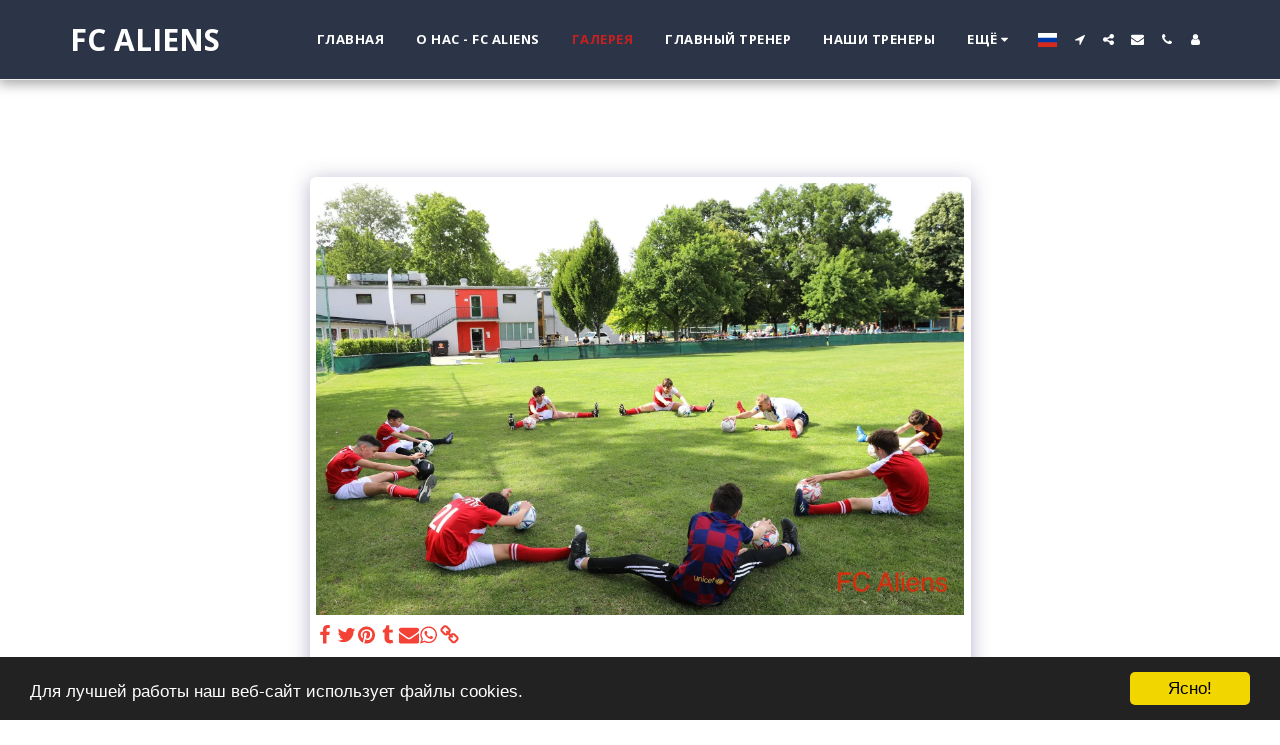

--- FILE ---
content_type: text/plain
request_url: https://www.google-analytics.com/j/collect?v=1&_v=j102&a=1481647470&t=pageview&_s=1&dl=https%3A%2F%2Fwww.fc-aliens.com%2F%25D0%2593%25D0%2590%25D0%259B%25D0%2595%25D0%25A0%25D0%2595%25D0%25AF%2Fitem-id-5ee27ff7760d7&ul=en-us%40posix&dt=%D0%93%D0%B0%D0%BB%D0%B5%D1%80%D0%B5%D1%8F%20-%20%D0%BE%D0%B1%D1%80%D0%B0%D0%B7%20631%20%D0%B8%D0%B7%20798%20-%20FC%20ALIENS&sr=1280x720&vp=1280x720&_u=IEBAAEABAAAAACAAI~&jid=265639762&gjid=1750707327&cid=426942826.1768737920&tid=UA-145378898-1&_gid=1991348407.1768737920&_r=1&_slc=1&z=1564559586
body_size: -449
content:
2,cUA-145378898-1